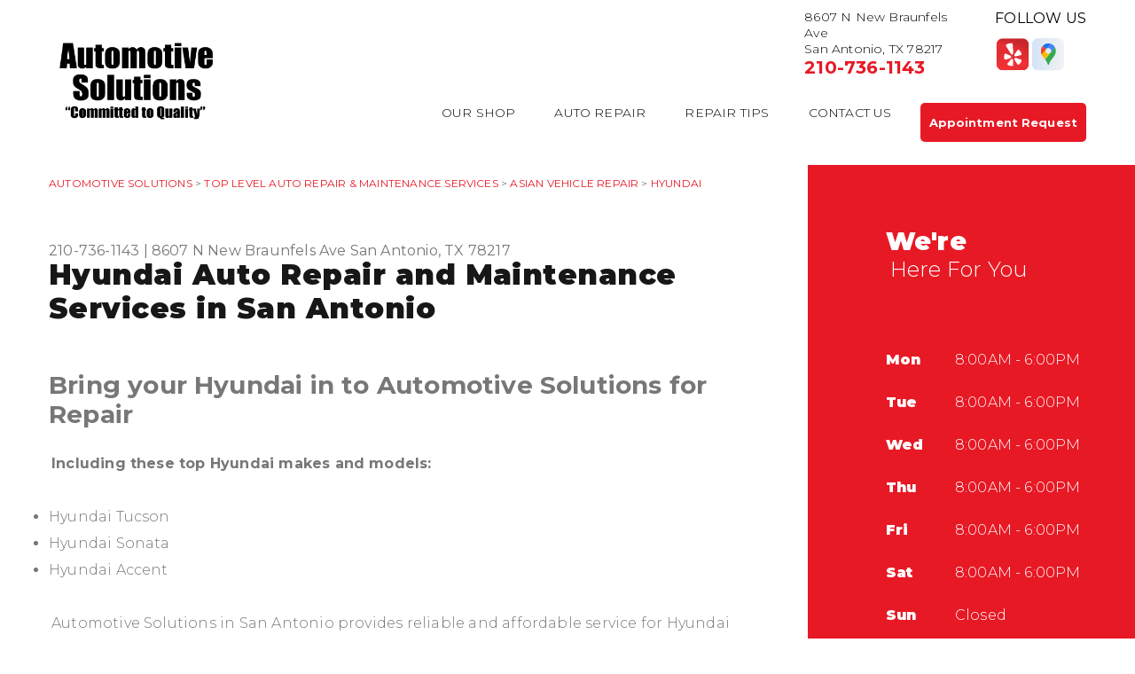

--- FILE ---
content_type: text/html; charset=UTF-8
request_url: https://www.automotivesolutionstx.com/San-Antonio-hyundai-repairs.html
body_size: 23599
content:
<!DOCTYPE html>
<html lang="en" xml:lang="en">
<head>

		<title>Hyundai Auto Repair in San Antonio | Automotive Solutions</title>
	<meta http-equiv="Content-type" content="text/html; charset=utf-8" />
	<meta name="geo.position" content="29.518428; -98.45900499999999"/>
	<meta name="geo.placename" content="San Antonio, TX"/>
	<meta name="geo.region" content="US-TX" />
	<meta name="ICBM" content="29.518428,-98.45900499999999" />
	<meta name="Description" content="Experience professional Hyundai maintenance and repairs that help you avoid surprises and keep your vehicle in top condition."/>
	<meta name="viewport" content="width=device-width, initial-scale=1.0">
	<link rel="shortcut icon" href="images/favicon.ico" />
	<meta charset="utf-8" />
	<meta name="thumbnail" content="https://www.automotivesolutionstx.com/custom/office_pg.jpg" />
        <meta property="og:image" content="https://www.automotivesolutionstx.com/custom/office_pg.jpg" />
	<link rel="canonical" href="https://www.automotivesolutionstx.com/San-Antonio-hyundai-repairs.html" />
	
		<link rel="stylesheet" href="css/jquery.fancybox.css?v=2.1.5" type="text/css" media="screen" />
	<link rel="stylesheet" href="https://cdn.repairshopwebsites.com/defaults/css/rateit.css" type="text/css" media="screen" />

	<!-- Google Fonts -->
	<link href="https://fonts.googleapis.com/css?family=Montserrat:300,400,500,600,700,900" rel="stylesheet">

	<!-- Vendor Styles -->
	<link rel="stylesheet" href="css/swiper.min.css" />

	<!-- App Styles -->
	<link rel="stylesheet" href="css/css.css" />
	<link rel="stylesheet" href="https://cdn.repairshopwebsites.com/defaults/css/default.css" type="text/css" media="all" />
		<!-- Vendor JS -->
	<script src="https://code.jquery.com/jquery-1.12.4.min.js" integrity="sha256-ZosEbRLbNQzLpnKIkEdrPv7lOy9C27hHQ+Xp8a4MxAQ=" crossorigin="anonymous"></script>
	<script src="js/swiper.min.js" defer></script>
	
	<script type="text/javascript" src="js/jquery.fancybox.pack.js?v=2.1.5" defer></script>
	<script type="text/javascript" src="https://cdn.repairshopwebsites.com/defaults/js/jquery.rateit.js" defer></script>

	<!-- App JS -->
	<script src="js/functions.js" defer></script>
	
	



<script type="application/ld+json"> { "@context" : "http://schema.org", "@type" : "AutoRepair", "name" : "Automotive Solutions", "description" : "Automotive Solutions | Expert Auto Repair Services in San Antonio, TX. Call Today 210-736-1143 or drop by 8607 N New Braunfels Ave", "url" : "https://www.automotivesolutionstx.com", "id" : "https://www.automotivesolutionstx.com/", "image" : "https://www.automotivesolutionstx.com/custom/logo.png", "priceRange" : "$", "address" : { "@type": "PostalAddress", "streetAddress": "8607 N New Braunfels Ave", "addressLocality": "San Antonio", "addressRegion": "TX", "postalCode": "78217", "addressCountry": "US"}, "geo" : { "@type": "GeoCoordinates", "latitude": "29.518428", "longitude": "-98.45900499999999"}, "telephone" : "210-736-1143", "openingHours": [ "Mo 08:00-18:00", "Tu 08:00-18:00", "We 08:00-18:00", "Th 08:00-18:00", "Fr 08:00-18:00", "Sa 08:00-18:00", "Su 00:00-00:00"], "areaServed" : ["San Antonio", "Alamo Heights", "Alamo Heights", "Converse", "Helotes", "Leon Valley", "Live Oak", "New Braunfels", "Selma", "Universal City"], "sameAs" : ["https://www.yelp.com/biz/automotive-solutions-san-antonio","https://maps.app.goo.gl/ZgKRSNJq8FFQ9hvu5"],"review": [{"@type": "Review", "url": "https://www.automotivesolutionstx.com/Alamo Heights-testimonials.html","author": {"@type": "Person","name": "Tara C." },"description": "Awesome complete auto repair facility.", "inLanguage": "en"} ]} </script>

		<style type = "text/css">

.header { background: #FFFFFF; color: #000000; }
.header .header__slider:before { background: #FFFFFF; }
.slider-boxes .slider__slide + .slider__slide:before { background: #FFFFFF; }
.nav > ul > li > a { color: #000000; } 
.socials h6 { color: #000000; } 

.link-primary { color: #e71925; }
.slider-outer-boxes .swiper-button-prev:before, .slider-outer-boxes .swiper-button-next:before { border-color: #e71925; }

.nav > ul > li:hover > a { color: #e71925; }
.nav > ul > li > a:after { background: #e71925; }
.nav ul ul a:hover { background: #e71925; }

.nav-socials { background-color: #FFFFFF; }

.mobile_slogan_header_bar { color: #000000; }
.mobile__header__foot { color: #000000; }
.mobile-header-list-logos-alt li { border: 2px solid #000000; }
.mobile-header-list-logos-alt .ico-location, .mobile-header-list-logos-alt .ico-envelope { fill: #000000 !important; }
.mobile-header-list-logos-alt .ico-phone-head { color: #000000 !important; }
.nav-location { color: #171717; }
.burger-menu span { background: #000000; }

.appointment-btn { background: #e71925;  color: #FFFFFF; }
.appointment-btn:hover { background: #ffffff; }

.slider--intro { color: #FFFFFF; }
.rotating-banner-btn { color: #FFFFFF; border-color: #FFFFFF; }
.rotating-banner-btn:hover { background: #FFFFFF; border-color: #FFFFFF; }

.sidebar { background: #e71925 !important; color: #FFFFFF !important; }
.box--red { background: #e71925; color: #FFFFFF; }

.box--red .btn--white { color: #FFFFFF; border-color: #FFFFFF; }
.box--red .btn--white:hover { background: #FFFFFF; color: #171717;  border-color: #FFFFFF; }

.section--red { background: #e71925; color: #FFFFFF }
.section--red .section__title { color: #FFFFFF }
.section--red a { color: #FFFFFF }

.section--secondary .section__callout { background: #e1e1e1; }
.coupon .coupon__overlay { background: rgba(213,25,37, .9) }
.section__callout .btn--white-alt:hover { background: #e71925; border-color: #e71925; }
.coupon:hover { border-color: rgba(213,25,37, 1); }
.coupon { border: 3px dashed [COLOR_COUPON_BORDER]; }

.tips .underlined:after { background: #e71925; }
.slider-tips .swiper-button-prev:before, .slider-tips .swiper-button-next:before { border-color: #e71925; }
.slider-tips .swiper-button-prev:hover,
.slider-tips .swiper-button-next:hover { background: #e71925; }

.news .underlined:after { background: #e71925; }
.list-articles a:hover { color: #e71925; }

.section--transparent:before { background: #e71925; }

.section--testimonials .section--image .section__title { color: #FFFFFF; }
.section--testimonials .section--image { color: #FFFFFF; }
.section--testimonials .section__title { color: #FFFFFF !important; }
.testimonial { color: #FFFFFF; }
.testimonial .testimonial__body { color: #FFFFFF; }

.form .form__btn { background: #e71925; color: #FFFFFF; }
.form .form__btn:hover { background: #d01924; }
.form .form__field:focus { box-shadow: 0 0 5px rgba(231,25,37, .7) inset; }

.footer { background: #363636; }
.footer { color: #8d8d8d; }
.footer h5 { color: #ffffff; }

.footer .footer__links a { color: #8d8d8d }
.footer .footer__lists a { color: #8d8d8d }
.box--secondary address { color: #8d8d8d }
.box--secondary .box__link { color: #8d8d8d }

.box--secondary a { color: #e71925; }
.footer .footer__links a:hover { color: #e71925; }
.footer .footer__lists a:hover { color: #e71925; }

.footer .footer__bar { background: #171717; color: #777777; }

.place:hover, .place.active { background: #e71925; }
.place.active h5, .place:hover h5, .place:hover address, .place.active address { color: #FFFFFF; }
.place.active:before { border-bottom: 11px solid #e71925; }

@media (max-width: 767px) {
.nav > ul > li > a { color: #171717; }
}



	.cta a:hover { background: #FFFFFF !important; color: #000000 !important; }


	</style>

</head>

<body>

<div class="wrapper">

	<header class="header">
		<div class="shell">
		
			<div class = "mobile_slogan_header_bar">
				<p>Best Auto Repair, San Antonio</p>
			</div> 


			<div class = "mobile_header">
				<a href="index.php" class="mobile_header_logo">
					<img src="custom/logo.png" alt="Automotive Solutions">
				</a>

				<a href="#" class="burger-menu" title = "Mobile Menu">
				<span></span>
				
				<span></span>
				
				<span></span>
			</a>

			</div> 

			<div class="mobile__header__foot mobile-header-visible-xs-block">
				<strong>CONTACT US</strong>

				<ul class="mobile-header-list-logos-alt">
					<li>
						<a href="San-Antonio-auto-repair-shop-location.html">
							<svg class="ico-location" viewBox="0 0 17 24" id="ico-location" xmlns="http://www.w3.org/2000/svg"><path d="M16.6 5.973a7.367 7.367 0 0 0-.4-.96A8.509 8.509 0 0 0 0 7.445V8.47c0 .042.015.426.037.618.307 2.39 2.246 4.928 3.693 7.317C5.287 18.966 6.904 21.483 8.505 24c.987-1.642 1.971-3.306 2.936-4.906.263-.47.568-.939.831-1.386.175-.3.511-.6.664-.875C14.493 14.06 17 11.265 17 8.513V7.381a8.318 8.318 0 0 0-.4-1.408zm-8.145 5.141a3.016 3.016 0 0 1-2.888-2.005 2.705 2.705 0 0 1-.081-.747v-.661A2.829 2.829 0 0 1 8.55 4.97a3.064 3.064 0 0 1 3.112 3.073 3.145 3.145 0 0 1-3.209 3.071z"/>
					 		</svg>
						</a>
					</li>

					<li>
						<a href="tel:210-736-1143" class = "lmc_main">
							<svg class="ico-phone-head" viewBox="0 0 19 18" id="ico-phone-head" xmlns="http://www.w3.org/2000/svg"><path d="M18.99 14.202a.843.843 0 0 1-.282.761l-2.675 2.518a1.5 1.5 0 0 1-.473.324 2 2 0 0 1-.573.171c-.013 0-.054 0-.121.01a2.6 2.6 0 0 1-.261.01 9.3 9.3 0 0 1-3.329-.735 17.854 17.854 0 0 1-2.806-1.458 20.743 20.743 0 0 1-3.339-2.67 21.22 21.22 0 0 1-2.333-2.517A17.832 17.832 0 0 1 1.31 8.395a11.681 11.681 0 0 1-.845-1.849 9.417 9.417 0 0 1-.382-1.43 4.478 4.478 0 0 1-.081-.944c.013-.229.02-.357.02-.382a1.8 1.8 0 0 1 .181-.544 1.434 1.434 0 0 1 .342-.448L3.22.262a.909.909 0 0 1 .644-.267.774.774 0 0 1 .463.144 1.346 1.346 0 0 1 .342.353l2.152 3.87a.886.886 0 0 1 .1.668 1.174 1.174 0 0 1-.342.61l-.986.934a.317.317 0 0 0-.07.124.46.46 0 0 0-.03.144 3.348 3.348 0 0 0 .362.916 8.424 8.424 0 0 0 .744 1.116 12.744 12.744 0 0 0 1.428 1.515 13.072 13.072 0 0 0 1.609 1.363 9.213 9.213 0 0 0 1.177.714 3.174 3.174 0 0 0 .724.277l.251.048a.506.506 0 0 0 .131-.028.348.348 0 0 0 .131-.067l1.146-1.106a1.275 1.275 0 0 1 .845-.305 1.092 1.092 0 0 1 .543.115h.02l3.882 2.174a.965.965 0 0 1 .504.628z" fill="currentColor"/>
							</svg>
						</a>
					</li>

					<li>
						<a href="San-Antonio-auto-repair-shop.php">
							<svg class="ico-envelope" viewBox="0 0 1000 1000" id="ico-envelope" xmlns="http://www.w3.org/2000/svg"><path d="M610.6 466.8c-29.8 20.1-59.6 40.1-89.5 60.3-8.6 5.7-23.1 5.7-31.8 0-34.1-22.6-68.1-45-102.3-67.6L29 796.8C41.1 809.2 57.9 817 76.5 817h846.7c16.2 0 30.5-6.5 42-16.1L610.6 466.8zM19 216.5c-5.7 9.7-9 20.7-9 32.6v501.4c0 6.6 2 12.6 3.8 18.6l347-327C246.8 367 132.8 291.7 19 216.5zm971 534V249.1c0-11.6-3.1-22.5-8.6-32.3-114.9 77.4-229.7 154.8-344.6 232.4l347.7 327.6c3.5-8.1 5.5-16.9 5.5-26.3zM81.7 182.9C222.9 276 363.9 368.8 505.3 462c138.1-93.2 276.5-186 414.6-279.1H81.7z"/>
							</svg>
						</a>
					</li>
				</ul><!-- /.list-logos-alt -->
			</div><!-- /.header__foot -->




		
			<div class="header__inner">
				<div class="logo header__logo"><a href = "index.php"><img src = "custom/logo.png" alt="Automotive Solutions"></a></div><!-- /.logo -->

				<div class="header__group">
					<div class="slider-outer-boxes">
						<div class="slider-boxes swiper-container header__slider">
							<div class="slider__slides swiper-wrapper">
								<div class="slider__slide swiper-slide">
									<div class="box">
									

										<address>
											8607 N New Braunfels Ave<br/>San Antonio, TX 78217
										</address>

										<p class="link-primary"><a href = "tel:2107361143">210-736-1143</a></p>
									</div><!-- /.box -->
								</div><!-- /.slider__slide -->

							</div><!-- /.slider__slides -->
						</div><!-- /.slider -->
						
						<!-- Add Arrows -->
						<div class="swiper-button-next swiper-boxes-next"></div>
						<div class="swiper-button-prev swiper-boxes-prev"></div>
					</div><!-- /.slider-outer-boxes -->

					

					<div class="socials header__socials">
						<h6 class="hidden-xs">Follow Us</h6>

						<a href = "https://www.yelp.com/biz/automotive-solutions-san-antonio" target='new'><img src = "https://cdn.repairshopwebsites.com/defaults/images/Yelp.svg" alt = "Yelp"  border = "0"></a><a href = "https://maps.app.goo.gl/ZgKRSNJq8FFQ9hvu5" target='new'><img src = "https://cdn.repairshopwebsites.com/defaults/images/Google.svg" alt = "Google Business Profile" border = "0"></a>
					</div><!-- /.socials -->

					<div class="nav-outer">


						<nav class="nav">
							<ul><li class = " has-dd"><a href = "San-Antonio-auto-repairs.html">Our Shop</a><div class = "sub"><ul><li><a href = "San-Antonio-auto-repair-shop-location.html">Location</a></li><li><a href = "San-Antonio-testimonials.html">Reviews</a></li><li><a href = "San-Antonio-customer-service.html">Customer Service</a></li></ul></div></li><li class = " has-dd"><a href = "San-Antonio-auto-service-repair.html">Auto Repair</a><div class = "sub"><ul><li><a href = "San-Antonio-auto-service-repair.html">Repair Services</a></li><li><a href = "San-Antonio-new-tires.html">Tires</a></li><li><a href = "guarantee.html">Guarantees</a></li></ul></div></li><li class = " has-dd"><a href = "San-Antonio-auto-repair-shop.php">Repair Tips</a><div class = "sub"><ul><li><a href = "San-Antonio-auto-repair-shop.php">Contact Us</a></li><li><a href = "San-Antonio-broken-car.html">Is My Car Broken?</a></li><li><a href = "San-Antonio-general-maintenance.html">General Maintenance</a></li><li><a href = "San-Antonio-helpful-info.html">Cost Saving Tips</a></li><li><a href = "San-Antonio-gas-price-calculator.php">Trade in a Gas Guzzler</a></li><li><a href = "San-Antonio-tire-selector.php">Buy Tires</a></li></ul></div></li><li class = " has-dd"><a href = "San-Antonio-auto-repair-shop.php">Contact Us</a><div class = "sub"><ul><li><a href = "San-Antonio-auto-repair-shop.php">Contact Us</a></li><li><a href = "San-Antonio-auto-repair-shop-location.html">Location</a></li><li><a href = "defaults/files/DrivabilityForm.pdf" target = "new">Drop-Off Form</a></li><li><a href = "San-Antonio-customer-survey.php">Customer Survey</a></li><li><a href = "San-Antonio-appointment-request.php">Appointment Request</a></li><li><a href = "San-Antonio-ask-an-expert.php">Ask The Mechanic</a></li></ul></div></li></ul>
							<div class = "nav-location">
<p><b>Automotive Solutions</b><br>
<a href = "https://maps.google.com/maps?q=8607 N New Braunfels Ave San Antonio TX, 78217" target = "new">8607 N New Braunfels Ave<br>
San Antonio, TX 78217</a><br>
<a href = "tel:2107361143">210-736-1143</a>
</div>


          <div class="nav-socials">
            <ul>
<a href = "https://www.yelp.com/biz/automotive-solutions-san-antonio" target='new'><img src = "https://cdn.repairshopwebsites.com/defaults/images/Yelp.svg" alt = "Yelp"  border = "0"></a><a href = "https://maps.app.goo.gl/ZgKRSNJq8FFQ9hvu5" target='new'><img src = "https://cdn.repairshopwebsites.com/defaults/images/Google.svg" alt = "Google Business Profile" border = "0"></a>

            </ul>
          </div><!-- /.socials -->

						</nav><!-- /.nav -->
					</div><!-- /.nav-outer -->
					
					<a href="San-Antonio-appointment-request.php" class="btn btn--small btn--alter appointment-btn">Appointment Request</a>
				</div><!-- /.header__group -->
			</div><!-- /.header__inner -->
		</div><!-- /.shell -->
	</header><!-- /.header -->

	<div class="main">
		<div class="shell">
			<div class="breadcrumbs hidden-xs">
			<h2><a href="index.php">AUTOMOTIVE SOLUTIONS</a> > <a href = "San-Antonio-auto-service-repair.html">Top Level Auto Repair & Maintenance Services</a> > <a href = "San-Antonio-asian-vehicles.html">ASIAN VEHICLE REPAIR</a> > <a href = "San-Antonio-hyundai-repairs.html">HYUNDAI</a></h2>
			</div><!-- /.breadcrumbs -->
		</div><!-- /.shell -->

		<div class="section section--default">
			<div class="shell">
				<div class="section__inner">
					<div class="section__content">
						<div class="breadcrumbs visible-xs-block">
						<a href="index.php">AUTOMOTIVE SOLUTIONS</a> > <a href = "San-Antonio-auto-service-repair.html">Top Level Auto Repair & Maintenance Services</a> > <a href = "San-Antonio-asian-vehicles.html">ASIAN VEHICLE REPAIR</a> > <a href = "San-Antonio-hyundai-repairs.html">HYUNDAI</a>
						</div><!-- /.breadcrumbs -->

<div class = "article__header">
<h2 class="page_cta"><a href = "tel:2107361143">210-736-1143</a> | <a href = "https://maps.google.com/maps?q=8607 N New Braunfels Ave San Antonio TX, 78217" target = "new">8607 N New Braunfels Ave</a> <a href = "San-Antonio-auto-repair-shop-location.html">San Antonio, TX 78217</a></h2>
<h1 class="section__title page_title">Hyundai Auto Repair and Maintenance Services in San Antonio</h1>
</div>


						<h2>Bring your Hyundai in to Automotive Solutions for Repair</h2>

<p><b>Including these top Hyundai makes and models:</b></p>


<ul>
<li>Hyundai Tucson</li>
<li>Hyundai Sonata</li>
<li>Hyundai Accent</li>
</ul>

<p>Automotive Solutions in San Antonio provides reliable and affordable service for Hyundai vehicles. Hyundai, the South Korean automaker, has ushered in a design renaissance. They continue to move upscale, wading into the entry-level luxury market with great success. Hyundai is dedicated to developing cars that are reliable, stylish and won't break the bank.</p>

<p>Like any vehicles, Hyundai vehicles can face problems with age, including with the engine and transmission. Of course, the problems your Hyundai may face depends on the year, make and model of your vehicle. </p>
<p>Like Hyundai, Automotive Solutions is dedicated to repair services that are both dependable and affordable. Dedication is just one trait our well-trained automotive repair and maintenance technicians put into every repair and service they complete. Knowledge and experience help our Hyundai service technicians complete a multitude of service tasks. Our team of technicians is ready to diagnose and repair any Hyundai vehicle problem you bring us. You can schedule an appointment today by calling us, Automotive Solutions, at <a href = "tel:2107361143">210-736-1143</a>.</p>	

<p>Automotive Solutions has a staff of technicians and service representatives ready to diagnose and fix your Hyundai. Whether you have an auto repair problem or just need regular general maintenance, we will get you back on the road quickly and affordably. You can visit us at 8607 N New Braunfels Ave, San Antonio, TX, or call us at <a href = "tel:2107361143">210-736-1143</a> to schedule an appointment. </p>
                                                
                                                <p>Discover More About Hyundai Repair Services At Automotive Solutions in San Antonio<br><br><a href="San-Antonio-infiniti-repairs.html" > Offering state of the art repair and service options for Infiniti vehicles.  </a><br><a href="San-Antonio-lexus-repairs.html" > Offering state of the art repairs and services for Lexus cars and SUVs.  </a><br><a href="San-Antonio-mitsubishi-repairs.html" > Offering state of the art repair and service options for Mitsubishi vehicles.  </a></p>

						
					</div><!-- /.section__content -->

					<aside class="section__aside sidebar">
						<div class="section__box box-alt box--red">
							<h2 class="box__title">
								We're

								<small>Here For You</small>
							</h2><!-- /.box__title -->
							
							<div class="table">
								<table>
									<tr>
										<th>Mon</th>

										<td>8:00AM - 6:00PM</td>
									</tr>
									
									<tr>
										<th>Tue</th>

										<td>8:00AM - 6:00PM</td>
									</tr>

									<tr>
										<th>Wed</th>

										<td>8:00AM - 6:00PM</td>
									</tr>

									<tr>
										<th>Thu</th>

										<td>8:00AM - 6:00PM</td>
									</tr>

									<tr>
										<th>Fri</th>

										<td>8:00AM - 6:00PM</td>
									</tr>

									<tr>
										<th>Sat</th>

										<td>8:00AM - 6:00PM</td>
									</tr>

									<tr>
										<th>Sun</th>

										<td>Closed</td>
									</tr>

									<tr>
										

										<td colspan = "2"></td>
									</tr>
								</table>
							</div><!-- /.table -->

							<a href="San-Antonio-appointment-request.php" class="btn btn--white btn--block box__btn">Request Appointment</a>


							<a href="San-Antonio-auto-repair-shop-location.html" class="link-icon box__link">
								<i class="ico-map"></i>

								<span>GET DIRECTIONS</span>
							</a>
						</div><!-- /.section__box -->
					</aside><!-- /.section__aside -->

				</div><!-- /.section__inner -->
			</div><!-- /.shell -->
		</div><!-- /.section -->



	</div><!-- /.main -->

		<div class="footer-call-btn-overlay">
			<a href="tel:210-736-1143" class="btn__content lmc_main">
				<strong>TAP TO CALL NOW</strong>

				<span class = "lmc_main">210-736-1143</span>
			</a>

			<a href="#" class="btn__close">X</a>
		</div>
	<footer class="footer">
		<div class="shell">
<h3>Automotive Solutions</h3>

<div class = "footer-nav-links">
<ul>
<li><a href = "San-Antonio-auto-service-repair.html">Auto Repair Services</a></li>

</ul>
</div>



<div class = "footer-location-data">
				<ul>
<li><div class="box box--secondary">
						

						<address>
							8607 N New Braunfels Ave<br/>San Antonio, TX 78217</a>
						</address>

						<a href="San-Antonio-auto-repair-shop.php">Email Us</a>

						<p class="link-alt box__link"><a href = "tel:2107361143">210-736-1143</a></p>
					</div><!-- /.box -->
</li>
				</ul><!-- /.list-icons -->
</div>


<div class = "footer-content-statement">
	<div class="shell">
Call today at <a href = "tel:2107361143">210-736-1143</a> or come by the shop at 8607 N New Braunfels Ave, San Antonio, TX, 78217. Ask any car or truck owner in San Antonio who they recommend. Chances are they will tell you Automotive Solutions.
</div>
</div>


			
		</div><!-- /.shell -->

		<div class="footer__bar">
			<div class="shell">
		<div class="copyright">
				<p>Copyright &copy; <script type="text/javascript">var today=new Date(); document.write(today.getFullYear());</script> <a href="http://www.repairshopwebsites.com" target=new>Repair Shop Websites</a>. All Rights Reserved | View Our <a href = "privacy-policy.html">Privacy Policy</a></p>

<div class = "footer__payments">
				<ul class="list-cards">
					<li><img src="https://cdn.repairshopwebsites.com/defaults/images/pay_financing.png" alt = "Financing Available"></li><li><img src="https://cdn.repairshopwebsites.com/defaults/images/pay_amex.png" alt = "American Express"></li><li><img src="https://cdn.repairshopwebsites.com/defaults/images/pay_cash.png" alt = "Cash"></li><li><img src="https://cdn.repairshopwebsites.com/defaults/images/pay_check.png" alt = "Check"></li><li><img src="https://cdn.repairshopwebsites.com/defaults/images/pay_debit_atm.png" alt = "Debit / ATM"></li><li><img src="https://cdn.repairshopwebsites.com/defaults/images/pay_discover.png" alt = "Discover Card"></li><li><img src="https://cdn.repairshopwebsites.com/defaults/images/pay_fleetcards.png" alt = "Fleetcards"></li><li><img src="https://cdn.repairshopwebsites.com/defaults/images/pay_MC.png" alt = "Master Card"></li><li><img src="https://cdn.repairshopwebsites.com/defaults/images/pay_visa.png" alt = "Visa"></li>
				</ul><!-- /.list-cards -->
</div>
</div>
				<!--div class="socials footer__socials">
					
				</div--><!-- /.socials -->
			</div><!-- /.shell -->
		</div><!-- /.footer__bar -->
	</footer><!-- /.footer -->

</div><!-- /.wrapper -->
</body>
</html>